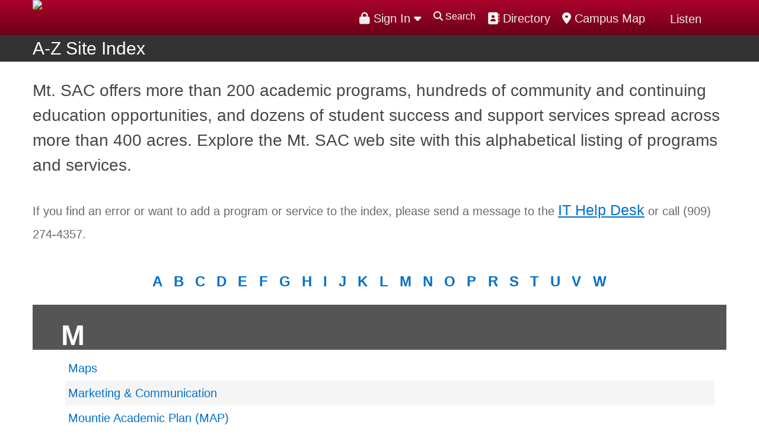

--- FILE ---
content_type: text/html; charset=UTF-8
request_url: https://www.mtsac.edu/atoz/?p=M
body_size: 6780
content:
<!DOCTYPE HTML><html lang="en">
   <head>
      <meta charset="utf-8">
      <meta name="viewport" content="width=device-width, initial-scale=1.0">
      <meta http-equiv="x-ua-compatible" content="IE=edge">
      <title> Results for: M -A-Z Site Index | Mt. SAC </title>
      
<!--FAVICON-->
<link rel="shortcut icon" href="/favicon.ico" />

<link rel="stylesheet" href="/_resources/_css/style.css" />
<link rel="stylesheet" href="/_resources/_css/collapsetable.css" />
<script src="https://kit.fontawesome.com/e029b33817.js" crossorigin="anonymous"></script>

<!-- GDPR -->
<!-- <link rel="stylesheet" type="text/css" href="//cdnjs.cloudflare.com/ajax/libs/cookieconsent2/3.1.0/cookieconsent.min.css" />
<script src="//cdnjs.cloudflare.com/ajax/libs/cookieconsent2/3.1.0/cookieconsent.min.js"></script> -->
<link rel="stylesheet" type="text/css" href="/_resources/cookieconsent2/3.1.0/cookieconsent.min.css" />
<script src="/_resources/cookieconsent2/3.1.0/cookieconsent.min.js"></script>

<script>
window.addEventListener("load", function(){
window.cookieconsent.initialise({
  "palette": {
    "popup": {
      "background": "#076dbf"
    },
    "button": {
      "background": "transparent",
      "text": "#fff",
      "border": "#fff"
    }
  },
  "position": "top",
  "static": true,
  "type": "info",
  "content": {
    "href": "https://www.mtsac.edu/it/infosecurity/privacy.html"
  }
})});
</script>

<!-- OU Styling -->
<link rel="stylesheet" href="/_resources/_css/oustyles.css" />


<!-- START ReadSpeaker implementation -->
<script src="//f1-na.readspeaker.com/script/9690/ReadSpeaker.js?pids=embhl" type="text/javascript"></script>
<link rel="stylesheet" type="text/css" href="/_resources/readspeaker/readspeakerskin.css" />
<script type="text/javascript">
<!--
    window.rsConf = {general: {usePost: true}};
//-->
</script>
<script src="/_resources/readspeaker/readspeakerskin.js" type="text/javascript"></script>
<!-- END ReadSpeaker implementation -->


<!-- Implement blue menu breakpoint (Matt's css on headcode.inc) -->
<style>
@media (min-width: 910px) {
	div.small-12.columns.panel{display:none;}
	div.show-for-medium-down {display:none;}
	div.small-12.columns.search-box {display:none;}
}
</style>


<!-- jQuery -->
<script src="/_resources/_assets/masterslider/jquery.min.js"></script>

<script>
	jQuery.noConflict();
</script>


<script src="/_resources/_assets/javascripts/vendor.js"></script>
<script src="/_resources/_assets/javascripts/app.js"></script>


<script src="/_resources/_assets/masterslider/jquery.easing.min.js"></script>




<!-- Google Tag Manager -->
<script>(function(w,d,s,l,i){w[l]=w[l]||[];w[l].push({'gtm.start':
new Date().getTime(),event:'gtm.js'});var f=d.getElementsByTagName(s)[0],
j=d.createElement(s),dl=l!='dataLayer'?'&l='+l:'';j.async=true;j.src=
'https://www.googletagmanager.com/gtm.js?id='+i+dl;f.parentNode.insertBefore(j,f);
})(window,document,'script','dataLayer','GTM-M4H9MB');</script>
<!-- End Google Tag Manager -->



<!-- Facebook Pixel Code -->
<script>
!function(f,b,e,v,n,t,s){if(f.fbq)return;n=f.fbq=function(){n.callMethod?
n.callMethod.apply(n,arguments):n.queue.push(arguments)};if(!f._fbq)f._fbq=n;
n.push=n;n.loaded=!0;n.version='2.0';n.queue=[];t=b.createElement(e);t.async=!0;
t.src=v;s=b.getElementsByTagName(e)[0];s.parentNode.insertBefore(t,s)}(window,
document,'script','https://connect.facebook.net/en_US/fbevents.js');

fbq('init', '2819804073608');
fbq('track', "PageView");</script>
<!-- End Facebook Pixel Code -->



<script type="text/javascript">
			var page_id="https://www.mtsac.edu/atoz/index.html";
		</script><link rel="stylesheet" href="/_resources/search/helper/css/jquerUI.css">
      <link rel="stylesheet" href="/_resources/search/helper/css/search.css"><script type="text/javascript">
			jQuery("#searchForm").removeAttr("novalidate");
		</script><link rel="stylesheet" type="text/css" href="/_resources/_css/newsroom.css"><script type="text/javascript">
            var OUC = OUC || {};
            OUC.globalProps = OUC.globalProps || {};
            OUC.pageProps = OUC.pageProps || {};
            OUC.props = OUC.props || {};
            
            
                OUC.globalProps['path'] = "/atoz/index.html";
                OUC.globalProps['domain'] = "https://www.mtsac.edu";
                OUC.globalProps['index-file'] = "index";
                OUC.globalProps['extension'] = "html";
                OUC.pageProps['pagetype'] = "interior";
                OUC.pageProps['heading'] = "A-Z Site Index | Mt. SAC";
                OUC.pageProps['heading-link'] = "";
                OUC.pageProps['layout'] = "fullwidth-enable";
                OUC.pageProps['nav-menu'] = "topnav-enable";
                OUC.pageProps['rightCol-toggle'] = "";
                OUC.pageProps['region-2-toggle'] = "";
                OUC.pageProps['galleryType'] = "none";
            
            var key;
            for (key in OUC.globalProps) {
            OUC.props[key] = OUC.globalProps[key];
            }
            for (key in OUC.pageProps) {
            OUC.props[key] = OUC.pageProps[key];
            }
        </script><meta property="og:title" content="A-Z Site Index | Mt. SAC ">
      <meta property="og:description" content="A-Z Site Index | Mt. SAC">
      <meta property="og:type" content="website">
      <meta property="og:image" content="https://www.mtsac.edu/marketing/images/fullcolor_email.jpg">
      <meta property="og:url" content="https://www.mtsac.edu/atoz/index.html">
      <link rel="stylesheet" href="/_resources/_assets/masterslider/style/masterslider.css"><script src="/_resources/_assets/masterslider/masterslider.min.js"></script><link href="/_resources/_assets/masterslider/style/ms-staff-style-v2.css" rel="stylesheet" type="text/css">
      <link href="/_resources/_css/design-styles.css" rel="stylesheet" type="text/css">
      	
      <style type="text/css">
a {
	/*color: #663399;*/
	text-decoration: none;
	font-size: 1.25em;
}
a:hover {
	text-decoration: underline;
}

/* 
	.content * {
	-moz-box-sizing: border-box;
	-webkit-box-sizing: border-box;
	box-sizing: border-box;
}
.content {
	max-width: 960px;
	margin: auto;
}
*/

.jumpTo {
	display: table;
	margin: auto;
	padding: 10px;
}
.jumpTo a, .jumpTo span {
	font-size: 1.5em;
	font-weight: bold;
	display: block;
	padding: 0 .4em;
	float: left;
	/* css3 */
	border-radius: 3px;
}
.jumpTo a:hover {
	background-color: #3470B7;
	color: #ffffff;
	text-decoration: none;
}

#aToZ {
	width: 100%;
}
#aToZ a:hover {
	background-color: inherit;
	display: inline;
	text-decoration: underline;
}

.listHead {
	padding: 0 1em;
	color: #ffffff;
	background-color: #555555;
}
.listHead span {
	float: right;
	font-size: .750em;
	font-weight: normal;
	color: #080808;
}
.listGroup {
	list-style: none;
	padding-left: 20px;
	padding-right: 20px;
}
.listRow {
	background-color: #ffffff;
	padding: 5px;
	clear: both;
}
.listRow:nth-child(even) {
	background-color: #f5f5f5;
		font-family:inherit;
}
.listRow span, .listRow a {
	display: inline-block;
	width: 100%;
}
.info-text { font-size: 1.25em; color: #696969; }
</style>
      	
      <meta name="Description" content="A-Z Site Index | Mt. SAC">
      <meta name="Keywords" content="A-Z Site Index | Mt. SAC">
   </head>
   <body><!-- Facebook Pixel Code (noscript) -->
<noscript><img height="1" width="1" alt="Facebook Pixel Code" style="display:none"
src="https://www.facebook.com/tr?id=1152073701485984&amp;ev=PageView&amp;noscript=1"
/></noscript>
<!-- End Facebook Pixel Code (noscript) -->

<!-- Google Tag Manager (noscript) -->
<noscript><iframe title="Google Tag Manager" src="https://www.googletagmanager.com/ns.html?id=GTM-M4H9MB"
height="0" width="0" style="display:none;visibility:hidden" title="Google Tag Manager"></iframe></noscript>
<!-- End Google Tag Manager (noscript) -->



<noscript>Please enable JavaScript for full functionality.</noscript><div class="wrapper">         <div class="scroll-top-wrapper"><span class="scroll-top-inner"><span class="fa fa-2x fa-arrow-circle-up"></span></span></div>
         <header class="header">
            <div class="header-interior-bar">
               <div class="row"><a href="javascript:;" class="btn-menu" title="Menu"><span>Menu</span></a><div class="columns large-5 medium-5"><a href="/" class="logo" title="Mt. SAC"><img src="/_resources/_assets/images/mtsac-logo-top.png" width="440" height="55" alt="Mt. San Antonio College"></a>
</div>
                  <div class="columns large-7 medium-7 mobile-hidden">
                     <div class="util-bar">
                        <ul><li id="interiorMenuBtn"><a href="javascript:;" title="Menu"> <span class="fa fa-bars fa-lg"></span><span>Menu</span></a> </li>
                           <li><div id="readspeaker_button" class="rs_skip rsbtn_mtsacskin rs_preserve">
<a rel="nofollow" class="rsbtn_play" accesskey="L" title="Listen with ReadSpeaker" href="//app-na.readspeaker.com/cgi-bin/rsent?customerid=9690&lang=en_us&readid=mainContent">
<span class="rsbtn_left rspart"><span class="rsbtn_text"> <span>Listen</span></span></span>
<span class="rsbtn_right rsimg rsplay rspart"></span>
</a>
</div></li>
                           <!-- Google Search Script -->
<script async src="https://cse.google.com/cse.js?cx=40b5808f2761f4965"></script>
<!--Javascript for search functionality-->
<script src="/_resources/_js/search2024.js"></script>

<li><a href="/maps/"><span class="fa fa-map-marker" aria-hidden="true" title="Map"></span> Campus Map</a></li>
<li><a href="/directory/"><span class="fa fa-address-book" aria-hidden="true" title="Directory"></span> Directory</a></li>
<li>
	<span class="fa fa-search"></span><span class="gsearch">Search</span>
	<div class="srchCntr hidden">
	<div class="gcse-searchbox-only" data-resultsUrl="https://www.mtsac.edu/search/gsearch.html">
	</div>
	</div>
</li>                           <li><style type="text/css"> 
	.nav {z-index: 40 !important;}	
	.portalloginconcerns{
		padding: 2px 0 0 0;
		border-top: 2px dashed #cccccc;}
	.header {z-index: 460 !important;}	
	.dropdownmenu li {width: 100%; margin: 0 auto;}
	/* .dropdownmenu li a:hover {text-decoration: none; color: #ffffff; background-color: #555555;} */
</style>
<div class="dropdownmenu"><a href="#" data-options="align:right" data-dropdown="drop"><span class="fas fa-lock"></span> Sign In <span class="fas fa-caret-down"></span></a>
	<ul id="drop" class="tiny f-dropdown" data-dropdown-content="">
		<li><a href="https://www.mtsac.edu/portal/" target="_blank" rel="noopener"><span class="" aria-hidden="true" title="Portal Login"></span><span class="fas fa-lock"></span> Portal (My Account)</a></li>
		<li><a href="https://mtsac.instructure.com" target="_blank" rel="noopener"><span class="" aria-hidden="true" title="Canvas Login"></span><span class="fas fa-lock"></span> Canvas (Classes)</a></li>
		<li><a href="https://mtsac.navigate.eab.com" target="_blank" rel="noopener"><span class="" aria-hidden="true" title="EAB Navigate Login"></span><span class="fas fa-lock"></span> Navigate (Student Success)</a></li>
		<li class="portalloginconcerns"><a href="/it" target="_blank" rel="noopener"><span class="" aria-hidden="true" title="Need Help"></span><span class="fas fa-exclamation-triangle"></span> Want Help?</a></li>
	</ul>
</div>
<!-- ORIGINAL PRODUCTION VERSION
<a href="https://www.mtsac.edu/portal" target="_blank"><span class="fa fa-user" aria-hidden="true" title="Portal Login"></span> Portal Login</a> -->


</li>
                        </ul>
                     </div>
                  </div>
               </div>
            </div>
            <div class="header-bar-bottom">
               <div class="row">
                  <div class="columns large-12 medium-12">
                     <nav id="interiorMenu" class="nav"><!-- Google Search Script -->
<script async src="https://cse.google.com/cse.js?cx=40b5808f2761f4965"></script>
<div class="show-for-medium-down gsrchContainer">	
	<div class="gcse-searchbox-only" data-resultsUrl="https://www.mtsac.edu/search/gsearch.html"></div>
</div>
                        <ul class="nav-main"><li><a href="/about/">About Us</a></li>
<li><a href="/academics-and-training/">Academics &amp; Training</a></li>
<li><a class="current" href="/admissions-and-aid/">Admissions &amp; Aid</a></li>
<li><a href="/campus-life/">Campus Life</a></li>
<li class="hide-for-large-up"><a href="/directory/">Directory</a></li>
<li class="hide-for-large-up"><a href="/maps/"> Campus Map</a></li></ul>
                        <ul class="nav-secondary"><style type="text/css"> 
	.rightnavmenu li {width: auto; display:inline-block;}
	
</style>
<div class="rightnavmenu">
	

	<li role="listitem"><a href="/students/">Students</a></li>
	<li role="listitem"><a href="/employees/">Faculty/Staff</a></li>
	<li role="listitem"><a href="/alumni">Alumni</a></li>
	<li role="listitem"><a href="/community/">Community</a></li>
	<li role="listitem" class="show-for-medium-down">
		<div id="readspeaker_button_mobile" class="rs_skip rsbtn_mtsacskin_mobile rs_preserve">
			<a rel="nofollow" class="rsbtn_play" accesskey="L" title="Listen with ReadSpeaker" href="//app-na.readspeaker.com/cgi-bin/rsent?customerid=9690&lang=en_us&readid=mainContent">
				<span class="rsbtn_left rspart"><span class="rsbtn_text"> <span>Listen</span></span></span>
				<span class="rsbtn_right rsimg rsplay rspart"></span>
			</a>
		</div>
	</li>

	</div></ul>
                        <style type="text/css"> 
.small-12.columns.panel {text-align: center;}
</style>
<div class="show-for-medium-down">
<div class="small-12 columns panel"><a href="https://www.mtsac.edu/portal/" target="_blank" rel="noopener"><span class="" aria-hidden="true" title="Portal Login"></span><span class="fas fa-lock"></span> Portal (My Account)</a></div>
<div class="small-12 columns panel"><a href="https://mtsac.instructure.com" target="_blank" rel="noopener"><span class="" aria-hidden="true" title="Canvas Login"></span><span class="fas fa-lock"></span> Canvas Login</a></div>
<div class="small-12 columns panel"><a href="https://mtsac.navigate.eab.com" target="_blank" rel="noopener"><span class="" aria-hidden="true" title="EAB Navigate Login"></span><span class="fas fa-lock"></span> Navigate (Student Success)</a></div>
<p>&nbsp;</p>	
</div>
<!-- <div class="show-for-medium-down">
	
	    <div class="small-12 columns panel">
			<a href="https://www.mtsac.edu/portal" target="_blank" title="Portal Login">
			<span class="fa fa-user" aria-hidden="true" title="Portal Login"></span> Portal Login
			</a>
    	</div>

</div> -->
</nav>
                  </div>
               </div>
            </div>
            <!-- Javascript for Interior Menu - toggle -->
<script type="text/javascript"> 
	jQuery(function($) {
		var menuVisible = false;
		$('#interiorMenuBtn').click(function() {
			if (menuVisible) {
				$('#interiorMenu').css({'display':'none'});
				menuVisible = false;
				return;
			}
			$('#interiorMenu').css({'display':'block'});
			menuVisible = true;
		});
	});
</script>
</header>
         <div class="main">
            <main>
               <div class="main">
                  <div class="contain-to-grid sticky">
                     <nav class="top-bar" data-topbar="">
                        <ul class="title-area">
                           <li class="name"><span class="greyBarHdr"><a href="/atoz">A-Z Site Index</a></span></li>
                           <li class="toggle-topbar menu-icon"><a href="#"><span>Menu</span></a></li>
                        </ul>
                        <section class="top-bar-section" aria-label="Custom Navigation Links"><!DOCTYPE HTML><html lang="en"></html></section>
                     </nav>
                  </div>
                  <div class="row">
                     <div class="clearfix"></div>
                     <div id="mainContent">
                        <div class="columns large-12 medium-12 small-12 mainContentFullWidth">
                           <div class="content">
                              <p><br><span class="intro-paragraph">Mt. SAC offers more than 200 academic programs, hundreds of community and continuing
                                    education opportunities, and dozens of student success and support services spread
                                    across more than 400 acres. Explore the Mt. SAC web site with this alphabetical listing
                                    of programs and services.</span></p>
                              
                              <p class="info-text">If you find an error or want to add a program or service to the index, please send
                                 a message to the <a href="https://helpdesk.mtsac.edu/" target="_blank" style="text-decoration: underline;">IT Help Desk</a> or call (909) 274-4357.</p>
                              
                              <p><div class="aToZIndex jumpTo"><a href="?p=A">A</a><a href="?p=B">B</a><a href="?p=C">C</a><a href="?p=D">D</a><a href="?p=E">E</a><a href="?p=F">F</a><a href="?p=G">G</a><a href="?p=H">H</a><a href="?p=I">I</a><a href="?p=J">J</a><a href="?p=K">K</a><a href="?p=L">L</a><a href="?p=M">M</a><a href="?p=N">N</a><a href="?p=O">O</a><a href="?p=P">P</a><a href="?p=R">R</a><a href="?p=S">S</a><a href="?p=T">T</a><a href="?p=U">U</a><a href="?p=V">V</a><a href="?p=W">W</a></div><div id="aToZ">
		<h1 class="listHead"><a span="m"></a>M</h1>
		<ul class="listGroup">
			<li class="listRow">
			<!--<span>Maps</span> This line was removed and the next line the second variable was changed to title instead of val--> 
			<a href="https://www.mtsac.edu/maps/" target="_blank">Maps</a>
		</li><li class="listRow">
			<!--<span>Marketing &amp; Communication</span> This line was removed and the next line the second variable was changed to title instead of val--> 
			<a href="https://www.mtsac.edu/marketing" target="_blank">Marketing &amp; Communication</a>
		</li><li class="listRow">
			<!--<span>Mountie Academic Plan (MAP)</span> This line was removed and the next line the second variable was changed to title instead of val--> 
			<a href="https://www.mtsac.edu/map/index.html" target="_blank">Mountie Academic Plan (MAP)</a>
		</li><li class="listRow">
			<!--<span>Mt. SAC At A Glance</span> This line was removed and the next line the second variable was changed to title instead of val--> 
			<a href="https://www.mtsac.edu/about/overview.html" target="_blank">Mt. SAC At A Glance</a>
		</li><li class="listRow">
			<!--<span>Mt. SAC Foundation</span> This line was removed and the next line the second variable was changed to title instead of val--> 
			<a href="https://www.mtsac.edu/foundation/" target="_blank">Mt. SAC Foundation</a>
		</li><li class="listRow">
			<!--<span>Mt. SAC Foundation Facebook Page</span> This line was removed and the next line the second variable was changed to title instead of val--> 
			<a href="https://tinyurl.com/k5yg83f" target="_blank">Mt. SAC Foundation Facebook Page</a>
		</li><li class="listRow">
			<!--<span>My Mt. SAC</span> This line was removed and the next line the second variable was changed to title instead of val--> 
			<a href="https://inside.mtsac.edu/" target="_blank">My Mt. SAC</a>
		</li>
		</ul>
	</div><div class='aToZIndex jumpTo'><div class="aToZIndex jumpTo"><a href="?p=A">A</a><a href="?p=B">B</a><a href="?p=C">C</a><a href="?p=D">D</a><a href="?p=E">E</a><a href="?p=F">F</a><a href="?p=G">G</a><a href="?p=H">H</a><a href="?p=I">I</a><a href="?p=J">J</a><a href="?p=K">K</a><a href="?p=L">L</a><a href="?p=M">M</a><a href="?p=N">N</a><a href="?p=O">O</a><a href="?p=P">P</a><a href="?p=R">R</a><a href="?p=S">S</a><a href="?p=T">T</a><a href="?p=U">U</a><a href="?p=V">V</a><a href="?p=W">W</a></div></div></p>
                           </div>
                        </div>
                     </div>
                  </div>
               </div>
            </main>
         </div>
         <footer>
            <div class="footer">
               <div class="subfooter">
                  <div class="row"><!-- SAVE . . . DO NOT DELETE Save for future use -->
<ul class="small-block-grid-2 medium-block-grid-5 large-block-grid-5">
<li><span class="mtsac-quick-links">Enroll</span>
<ul class="mtsac-quick-links-ul">
<li><a href="/admissions/">Admissions</a></li>
<li><a href="/assessment/">Assessment</a></li>
<li><a href="/counseling/">Counseling</a></li>
<li><a href="/financialaid/">Financial Aid</a></li>
<li><a href="/sce/">School of Continuing Education</a></li>
</ul>
</li>
<li><span class="mtsac-quick-links">Explore</span>
<ul class="mtsac-quick-links-ul">
<li><a href="/catalog/">Academic Catalog</a></li>
<li><a href="https://hrjobs.mtsac.edu" target="_blank" rel="noopener">Employment</a></li>
<li><a href="/calendar/">Finding Events</a></li>
<li><a href="/library/">Library</a></li>
<li><a href="/schedule/">Schedule of Classes</a></li>
<li><a href="/about/why-mt-sac/">Why Mt. SAC</a></li>
</ul>
</li>
<li><span class="mtsac-quick-links">Visit</span>
<ul class="mtsac-quick-links-ul">
<li><a href="https://www.mtsacathletics.com/" target="_blank" rel="noopener">Athletics</a></li>
<li><a href="https://tickets.mtsac.edu/" target="_blank" rel="noopener">Box Office</a></li>
<li><a href="/maps/">Campus Map</a></li>
<li><a href="/safety/permits-parking.html">Parking</a></li>
<li><a href="/planetarium/">Planetarium</a></li>
<li><a href="/about/getting-around/tours.html">Tours</a></li>
</ul>
</li>
<li><span class="mtsac-quick-links">Transparency</span>
<ul class="mtsac-quick-links-ul">
<li><a href="/accreditation/">Accreditation</a></li>
<li><a href="/accessibility/">Accessibility</a></li>
<li><a href="https://mtsac.community.highbond.com/Portal/" target="_blank" rel="noopener">Board of Trustees Agenda</a></li>
<li><a href="/construction/">Construction</a></li>
<li><a href="/hr/title5/">Discrimination Complaints</a></li>
<li><a href="/purchasing/">Doing Business with Mt. SAC</a></li>
<li><a href="/2035/">Mt. SAC 2035</a></li>
<li><a href="/efmp/">Educational &amp; Facilities Plan</a></li>
<li><a href="/it/infosecurity/privacy.html">Privacy</a></li>
</ul>
</li>
<li><span class="mtsac-quick-links">Help</span>
<ul class="mtsac-quick-links-ul">
<li><a href="/atoz/">A-to-Z Site Index</a></li>
<li><a href="/acronyms">Acronyms</a></li>
<li><a href="/about/overview/contacts.html">Contact Mt. SAC</a></li>
<li><a href="/directory/">Directory</a></li>
<li><a href="/safety/">Police &amp; Campus Safety</a></li>
<li><a href="/webfeedback">Web Feedback</a></li>
</ul>
</li>
</ul></div>
               </div>
               <div class="sitefooter">
                  <div class="row">
                     <div class="columns large-2 medium-2 small-6"><p><img src="/_resources/_assets/images/mtsac-web-logo.svg" alt="Mt. San Antonio College logo" width="150" height="90" /></p></div>
                     <div class="columns large-4 medium-4 small-6"><div class="mtsac-title"><img src="https://www.mtsac.edu/_resources/_assets/images/mtsanantoniocollege.svg" alt="Mt. San Antonio College" width="250px" /></div>
<p>1100 N. Grand Ave., Walnut, CA 91789</p>
</div>
                     <div class="columns large-3 medium-6">
                        <ul class="list-work-times"><li>
<p><span>Phone</span><span>(909) 274-7500</span></p>
</li>
<li>
<p><span>Campus Police</span><span>(909) 274-4555</span></p>
</li>
<li>
<p><span class="txtaTip">Text-A-Tip</span><span>(909) 610-9139</span></p>
</li>
</ul>
                     </div>
                     <div class="columns large-2 medium-6 hide-for-small-only"><a title="Mt. San Antonio College" href="https://www.google.com/maps/place/Mt.+San+Antonio+College"><img src="/_resources/_assets/images/mtsac-location-map.png" alt="United States map showing location of Mt. San Antonio College" width="145" height="43" /></a>

<!-- THIS NEEDS TO BE INCLUDED IN ORDER TO HAVE THE SECRET LINK (DIRECT EDIT) SHOW UP-->
<span class="direct_edit" id="directedit">&nbsp;</span></div>
                  </div>
               </div>
            </div>
         </footer>
         <div id="hidden-login" style="display:none;"><div class="dired-log" style="position:absolute; left: 0px; top: 0px;"><a id="de" href="https://a.cms.omniupdate.com/11/?skin=oucampus&amp;account=mtsac&amp;site=Main&amp;action=de&amp;path=/atoz/index.pcf"><img src="https://www.mtsac.edu/_resources/ou/dired.gif" style="border:0px; width:8px; height:15px" alt="dired"/><span class="hide">dired link</span></a></div></div>
      </div>
      
<script src="/_resources/_js/scroll.to.top.js"></script>

<script type="text/javascript">
/*<![CDATA[*/
(function() {
var sz = document.createElement('script'); sz.type = 'text/javascript'; sz.async = true;
sz.src = '//siteimproveanalytics.com/js/siteanalyze_33354.js';
var s = document.getElementsByTagName('script')[0]; s.parentNode.insertBefore(sz, s);
})();
/*]]>*/
</script>

<script src="/_resources/_js/email-obfuscation.js"></script><script src="/_resources/_js/animated-number.js"></script><script src="/_resources/_js/direct-edit.js"></script><script>
			$(document).ready(function() {
			$("#mainContent a").each(function() {
			if ($(this).attr('href') &&
			$(this).attr('href').indexOf("http") > -1 &&
			$(this).attr('href').indexOf("mtsac.edu") == -1) {
			if ($(this).attr("title") && $(this).attr("title").length) {
			$(this).attr("title", $(this).attr("title") + " [Links to an External Site]");
			} else {
			$(this).attr("title", "[Links to an External Site]");
			}
			}
			});
			});
		</script>
      </body>
</html>